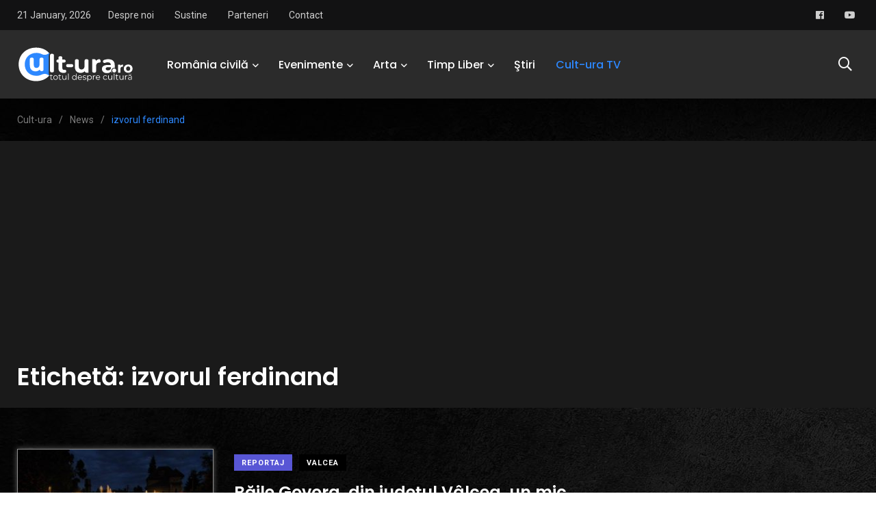

--- FILE ---
content_type: text/html; charset=utf-8
request_url: https://www.google.com/recaptcha/api2/aframe
body_size: 250
content:
<!DOCTYPE HTML><html><head><meta http-equiv="content-type" content="text/html; charset=UTF-8"></head><body><script nonce="jeGSJe6_75qHnvTBzjySoQ">/** Anti-fraud and anti-abuse applications only. See google.com/recaptcha */ try{var clients={'sodar':'https://pagead2.googlesyndication.com/pagead/sodar?'};window.addEventListener("message",function(a){try{if(a.source===window.parent){var b=JSON.parse(a.data);var c=clients[b['id']];if(c){var d=document.createElement('img');d.src=c+b['params']+'&rc='+(localStorage.getItem("rc::a")?sessionStorage.getItem("rc::b"):"");window.document.body.appendChild(d);sessionStorage.setItem("rc::e",parseInt(sessionStorage.getItem("rc::e")||0)+1);localStorage.setItem("rc::h",'1769004212002');}}}catch(b){}});window.parent.postMessage("_grecaptcha_ready", "*");}catch(b){}</script></body></html>

--- FILE ---
content_type: text/javascript
request_url: https://cult-ura.ro/wp-content/themes/papr_latest/assets/js/plugins.js?ver=1.3.2
body_size: 356
content:
// Avoid `console` errors in browsers that lack a console.
'use strict';
(function () {
	var method;
	var noop = function () {};
	var methods = [
		'assert', 'clear', 'count', 'debug', 'dir', 'dirxml', 'error',
		'exception', 'group', 'groupCollapsed', 'groupEnd', 'info', 'log',
		'markTimeline', 'profile', 'profileEnd', 'table', 'time', 'timeEnd',
		'timeline', 'timelineEnd', 'timeStamp', 'trace', 'warn'
	];
	var length = methods.length;
	var console = (window.console = window.console || {});

	while (length--) {
		method = methods[length];

		// Only stub undefined methods.
		if (!console[method]) {
			console[method] = noop;
		}
	}
}());

// Place any jQuery/helper plugins in here.
(function ($) {

	// Equal Height
	$.fn.equalHeight = function (options) {
		var maxHeight = 0;
		var defaults = {
			selector: $('.equalHeight')
		};
		options = $.extend(defaults, options);

		$(this).each(function () {
			$(this).find(defaults.selector).each(function () {
				if ($(this).height() > maxHeight) {
					maxHeight = $(this).height();
				}
			});
			$(this).find(defaults.selector).height(maxHeight);
		});

		return this;
	}

	// Equal Width
	$.fn.equalWidth = function (options) {
		var maxWidth = 0;
		var defaults = {
			selector: $('.equalWidth')
		};
		options = $.extend(defaults, options);

		$(this).each(function () {
			$(this).find(defaults.selector).each(function () {
				if ($(this).width() > maxWidth) {
					maxWidth = $(this).width();
				}
			});
			$(this).find(defaults.selector).width(maxWidth);
		});

		return this;
	}

	if ($(window).width() > 767) {
		$('.equalHeightWrapper').equalHeight({
			selector: $('.equalHeight')
		});
	}

	function Utils() {

	}

	Utils.prototype = {
		constructor: Utils,
		isElementInView: function (element, fullyInView) {
			var pageTop = $(window).scrollTop();
			var pageBottom = pageTop + $(window).height();
			var elementTop = $(element).offset().top;
			var elementBottom = elementTop + $(element).height();

			if (fullyInView === true) {
				return ((pageTop < elementTop) && (pageBottom > elementBottom));
			} else {
				return ((elementTop <= pageBottom) && (elementBottom >= pageTop));
			}
		}
	};

	var Utils = new Utils();

	function isIE() {
		var ua = navigator.userAgent;
		var is_ie = ua.indexOf("MSIE ") > -1 || ua.indexOf("Trident/") > -1;
		return is_ie;
	}

	isIE();

	if (isIE()) {
		cssVars({
			onlyLegacy: false,
			include: 'link[id=\'axil-style-css\'],style',
			onComplete: function (cssText, styleNode) {}
		});
	}

})(jQuery);